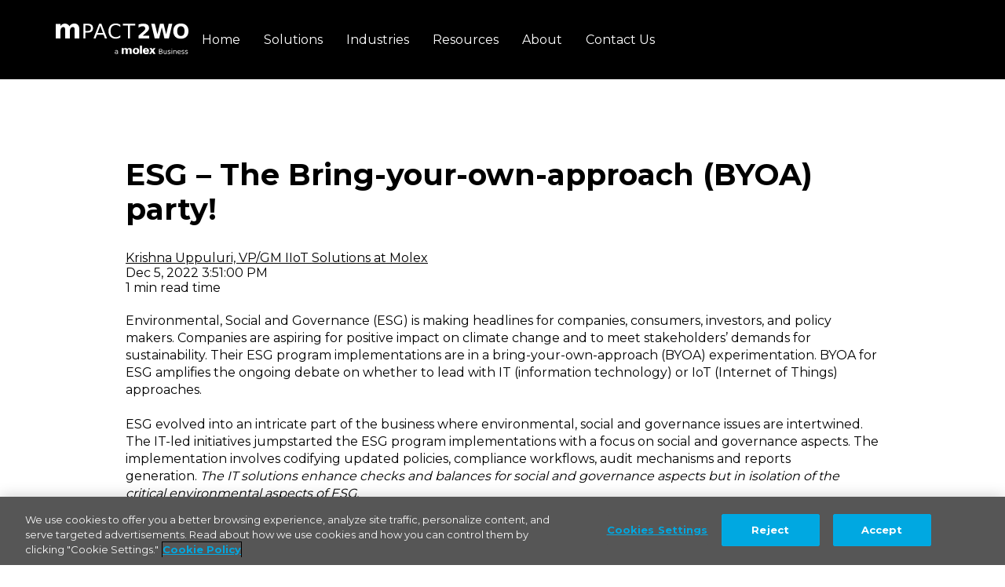

--- FILE ---
content_type: text/html; charset=UTF-8
request_url: https://mpact2wo.com/en/blog/esg-the-bring-your-own-approach-byoa-party
body_size: 6450
content:
<!doctype html><html lang="en"><head>
     <!-- OneTrust Cookies Consent Notice start for mpact2wo.com -->
      <script type="text/javascript" src="https://cdn.cookielaw.org/consent/c9b4c240-ed0c-49a9-bba1-21eb9d1a2095/OtAutoBlock.js"></script>
      <script src="https://cdn.cookielaw.org/scripttemplates/otSDKStub.js" data-document-language="true" type="text/javascript" charset="UTF-8" data-domain-script="c9b4c240-ed0c-49a9-bba1-21eb9d1a2095"></script>
      <script type="text/javascript">function OptanonWrapper() { }</script>
      <!-- OneTrust Cookies Consent Notice end for mpact2wo.com -->

    <!-- Example of gating scripts directly (no HubL require_js) -->
        <script type="text/javascript" class="optanon-category-1" src="https://cdnjs.cloudflare.com/ajax/libs/jquery/3.7.1/jquery.min.js"></script>
        <script type="text/javascript" class="optanon-category-1" src="https://cdnjs.cloudflare.com/ajax/libs/jquery-migrate/3.3.2/jquery-migrate.min.js"></script>
        <script type="text/javascript" class="optanon-category-1" src="https://cdn.jsdelivr.net/npm/slick-carousel@1.8.1/slick/slick.min.js"></script>
        <script type="text/javascript" class="optanon-category-1" src="https://cdn.jsdelivr.net/npm/@splidejs/splide@4.1.4/dist/js/splide.min.js"></script>
        <script type="text/javascript" class="optanon-category-1" src="https://cdn.jsdelivr.net/npm/@splidejs/splide-extension-auto-scroll@0.5.3/dist/js/splide-extension-auto-scroll.min.js"></script>
    
        <!-- Custom script, gated under category 3 -->
        <script type="text/javascript" class="optanon-category-3">
        (function() {
          const pdfUrl = 'https://mpact2wo.com/hubfs/22396216/mPACT2WO/ARC-AI-Driven%20Leak%20Detection%20Best%20Practice%20Trends%20final%205-31-2023.pdf';
          const selector = '.bannerNewRight a';

          function updateBannerLink() {
            const link = document.querySelector(selector);
            if (link) {
              link.setAttribute('href', pdfUrl);
              if (observer) observer.disconnect();
            }
          }

          function startObserver() {
            const observer = new MutationObserver(updateBannerLink);
            observer.observe(document.body, { childList: true, subtree: true });
            updateBannerLink();
            return observer;
          }

          let observer;
          if (document.readyState === 'loading') {
            document.addEventListener('DOMContentLoaded', function() {
              observer = startObserver();
            });
          } else {
            observer = startObserver();
          }
        })();
        </script>
    <title>ESG – The Bring-your-own-approach (BYOA) party!</title>
    <link rel="shortcut icon" href="https://mpact2wo.com/hubfs/android-icon-192x192.png">
    

    <meta charset="utf-8">
    <meta name="description" content="Discover how IoT can transform ESG strategies beyond IT approaches, enhancing sustainability and addressing critical environmental issues. What's your BYOA for ESG?">
    
    
    
      
    
    
    
    <meta name="viewport" content="width=device-width, initial-scale=1">

    
    <meta property="og:description" content="Discover how IoT can transform ESG strategies beyond IT approaches, enhancing sustainability and addressing critical environmental issues. What's your BYOA for ESG?">
    <meta property="og:title" content="ESG – The Bring-your-own-approach (BYOA) party!">
    <meta name="twitter:description" content="Discover how IoT can transform ESG strategies beyond IT approaches, enhancing sustainability and addressing critical environmental issues. What's your BYOA for ESG?">
    <meta name="twitter:title" content="ESG – The Bring-your-own-approach (BYOA) party!">

    

    
    <style>
a.cta_button{-moz-box-sizing:content-box !important;-webkit-box-sizing:content-box !important;box-sizing:content-box !important;vertical-align:middle}.hs-breadcrumb-menu{list-style-type:none;margin:0px 0px 0px 0px;padding:0px 0px 0px 0px}.hs-breadcrumb-menu-item{float:left;padding:10px 0px 10px 10px}.hs-breadcrumb-menu-divider:before{content:'›';padding-left:10px}.hs-featured-image-link{border:0}.hs-featured-image{float:right;margin:0 0 20px 20px;max-width:50%}@media (max-width: 568px){.hs-featured-image{float:none;margin:0;width:100%;max-width:100%}}.hs-screen-reader-text{clip:rect(1px, 1px, 1px, 1px);height:1px;overflow:hidden;position:absolute !important;width:1px}
</style>

<link rel="stylesheet" href="https://mpact2wo.com/hubfs/hub_generated/template_assets/1/101867267673/1764867599449/template_main.min.css">
<link rel="stylesheet" href="https://mpact2wo.com/hubfs/hub_generated/template_assets/1/101866257814/1764867596441/template_blog.min.css">
<link rel="stylesheet" href="https://mpact2wo.com/hubfs/hub_generated/template_assets/1/101862301001/1764867596455/template_theme-overrides.min.css">
<link rel="stylesheet" href="https://mpact2wo.com/hubfs/hub_generated/module_assets/1/101870358032/1754845151559/module_header_module.min.css">
<style>
  @font-face {
    font-family: "Montserrat";
    font-weight: 700;
    font-style: normal;
    font-display: swap;
    src: url("/_hcms/googlefonts/Montserrat/700.woff2") format("woff2"), url("/_hcms/googlefonts/Montserrat/700.woff") format("woff");
  }
  @font-face {
    font-family: "Montserrat";
    font-weight: 500;
    font-style: normal;
    font-display: swap;
    src: url("/_hcms/googlefonts/Montserrat/500.woff2") format("woff2"), url("/_hcms/googlefonts/Montserrat/500.woff") format("woff");
  }
  @font-face {
    font-family: "Montserrat";
    font-weight: 400;
    font-style: normal;
    font-display: swap;
    src: url("/_hcms/googlefonts/Montserrat/regular.woff2") format("woff2"), url("/_hcms/googlefonts/Montserrat/regular.woff") format("woff");
  }
  @font-face {
    font-family: "Montserrat";
    font-weight: 700;
    font-style: normal;
    font-display: swap;
    src: url("/_hcms/googlefonts/Montserrat/700.woff2") format("woff2"), url("/_hcms/googlefonts/Montserrat/700.woff") format("woff");
  }
</style>

    <script type="application/ld+json">
{
  "mainEntityOfPage" : {
    "@type" : "WebPage",
    "@id" : "https://mpact2wo.com/en/blog/esg-the-bring-your-own-approach-byoa-party"
  },
  "author" : {
    "name" : "Krishna Uppuluri, VP/GM IIoT Solutions at Molex",
    "url" : "https://mpact2wo.com/en/blog/author/krishna-uppuluri-vp-gm-iiot-solutions-at-molex",
    "@type" : "Person"
  },
  "headline" : "ESG – The Bring-your-own-approach (BYOA) party!",
  "datePublished" : "2022-12-05T21:51:00.000Z",
  "dateModified" : "2025-02-12T13:29:10.792Z",
  "publisher" : {
    "name" : "Molex LLC",
    "logo" : {
      "url" : "https://22396216.fs1.hubspotusercontent-na1.net/hubfs/22396216/m2wo-logo-white-left.svg",
      "@type" : "ImageObject"
    },
    "@type" : "Organization"
  },
  "@context" : "https://schema.org",
  "@type" : "BlogPosting",
  "image" : [ "https://22396216.fs1.hubspotusercontent-na1.net/hubfs/22396216/esg.png" ]
}
</script>


    
<!--  Added by GoogleAnalytics4 integration -->
<script>
var _hsp = window._hsp = window._hsp || [];
window.dataLayer = window.dataLayer || [];
function gtag(){dataLayer.push(arguments);}

var useGoogleConsentModeV2 = true;
var waitForUpdateMillis = 1000;


if (!window._hsGoogleConsentRunOnce) {
  window._hsGoogleConsentRunOnce = true;

  gtag('consent', 'default', {
    'ad_storage': 'denied',
    'analytics_storage': 'denied',
    'ad_user_data': 'denied',
    'ad_personalization': 'denied',
    'wait_for_update': waitForUpdateMillis
  });

  if (useGoogleConsentModeV2) {
    _hsp.push(['useGoogleConsentModeV2'])
  } else {
    _hsp.push(['addPrivacyConsentListener', function(consent){
      var hasAnalyticsConsent = consent && (consent.allowed || (consent.categories && consent.categories.analytics));
      var hasAdsConsent = consent && (consent.allowed || (consent.categories && consent.categories.advertisement));

      gtag('consent', 'update', {
        'ad_storage': hasAdsConsent ? 'granted' : 'denied',
        'analytics_storage': hasAnalyticsConsent ? 'granted' : 'denied',
        'ad_user_data': hasAdsConsent ? 'granted' : 'denied',
        'ad_personalization': hasAdsConsent ? 'granted' : 'denied'
      });
    }]);
  }
}

gtag('js', new Date());
gtag('set', 'developer_id.dZTQ1Zm', true);
gtag('config', 'G-RPH6PKRNG1');
</script>
<script async src="https://www.googletagmanager.com/gtag/js?id=G-RPH6PKRNG1"></script>

<!-- /Added by GoogleAnalytics4 integration -->

<!--  Added by GoogleTagManager integration -->
<script>
var _hsp = window._hsp = window._hsp || [];
window.dataLayer = window.dataLayer || [];
function gtag(){dataLayer.push(arguments);}

var useGoogleConsentModeV2 = true;
var waitForUpdateMillis = 1000;



var hsLoadGtm = function loadGtm() {
    if(window._hsGtmLoadOnce) {
      return;
    }

    if (useGoogleConsentModeV2) {

      gtag('set','developer_id.dZTQ1Zm',true);

      gtag('consent', 'default', {
      'ad_storage': 'denied',
      'analytics_storage': 'denied',
      'ad_user_data': 'denied',
      'ad_personalization': 'denied',
      'wait_for_update': waitForUpdateMillis
      });

      _hsp.push(['useGoogleConsentModeV2'])
    }

    (function(w,d,s,l,i){w[l]=w[l]||[];w[l].push({'gtm.start':
    new Date().getTime(),event:'gtm.js'});var f=d.getElementsByTagName(s)[0],
    j=d.createElement(s),dl=l!='dataLayer'?'&l='+l:'';j.async=true;j.src=
    'https://www.googletagmanager.com/gtm.js?id='+i+dl;f.parentNode.insertBefore(j,f);
    })(window,document,'script','dataLayer','GTM-PCB8737N');

    window._hsGtmLoadOnce = true;
};

_hsp.push(['addPrivacyConsentListener', function(consent){
  if(consent.allowed || (consent.categories && consent.categories.analytics)){
    hsLoadGtm();
  }
}]);

</script>

<!-- /Added by GoogleTagManager integration -->





    
<!-- OneTrust JS Forms included for mpact2wo.com -->
    <script src="https://js.hsforms.net/forms/v2.js"></script>
    <script src="https://js.hsforms.net/forms/embed/v2.js"></script>
<!-- OneTrust JS Forms end for mpact2wo.com -->


<!-- OneTrust Cookies Consent Notice start for mpact2wo.com -->


<!-- OneTrust Cookies Consent Notice end for mpact2wo.com -->





<link rel="amphtml" href="https://mpact2wo.com/en/blog/esg-the-bring-your-own-approach-byoa-party?hs_amp=true">

<meta property="og:image" content="https://mpact2wo.com/hubfs/esg.png">
<meta property="og:image:width" content="725">
<meta property="og:image:height" content="720">
<meta property="og:image:alt" content="BYOA for ESG">
<meta name="twitter:image" content="https://mpact2wo.com/hubfs/esg.png">
<meta name="twitter:image:alt" content="BYOA for ESG">

<meta property="og:url" content="https://mpact2wo.com/en/blog/esg-the-bring-your-own-approach-byoa-party">
<meta name="twitter:card" content="summary_large_image">

<link rel="canonical" href="https://mpact2wo.com/en/blog/esg-the-bring-your-own-approach-byoa-party">

<meta property="og:type" content="article">
<link rel="alternate" type="application/rss+xml" href="https://mpact2wo.com/en/blog/rss.xml">
<meta name="twitter:domain" content="mpact2wo.com">
<script src="//platform.linkedin.com/in.js" type="text/javascript">
    lang: en_US
</script>

<meta http-equiv="content-language" content="en">






  <meta name="generator" content="HubSpot"></head>
  <body>
<!--  Added by GoogleTagManager integration -->
<noscript><iframe src="https://www.googletagmanager.com/ns.html?id=GTM-PCB8737N" height="0" width="0" style="display:none;visibility:hidden"></iframe></noscript>

<!-- /Added by GoogleTagManager integration -->

        
    <div class="body-wrapper   hs-content-id-103127051059 hs-blog-post hs-blog-id-102136677960">
      
        <div data-global-resource-path="mPact2WO_2023/templates/partials/header.html"><header class="header">
<div id="hs_cos_wrapper_module_16759623966443" class="hs_cos_wrapper hs_cos_wrapper_widget hs_cos_wrapper_type_module" style="" data-hs-cos-general-type="widget" data-hs-cos-type="module"><div class="headerInner">
  <div class="content-wrapper">
    <div class="headerGroup">
      <div class="headerLogo">
        <div class="headerLogoInner">
          

          <span id="hs_cos_wrapper_module_16759623966443_" class="hs_cos_wrapper hs_cos_wrapper_widget hs_cos_wrapper_type_logo" style="" data-hs-cos-general-type="widget" data-hs-cos-type="logo"><a href="https://mpact2wo.com/" id="hs-link-module_16759623966443_" style="border-width:0px;border:0px;"><img src="https://mpact2wo.com/hubfs/m2wo-logo-white-left.svg" class="hs-image-widget " height="237" style="height: auto;width:599px;border-width:0px;border:0px;" width="599" alt="logo" title="logo" loading=""></a></span>
        </div>
      </div>
      <div class="headerMenu">
        <div class="headerMenuInner">
          <span id="hs_cos_wrapper_module_16759623966443_" class="hs_cos_wrapper hs_cos_wrapper_widget hs_cos_wrapper_type_menu" style="" data-hs-cos-general-type="widget" data-hs-cos-type="menu"><div id="hs_menu_wrapper_module_16759623966443_" class="hs-menu-wrapper active-branch no-flyouts hs-menu-flow-horizontal" role="navigation" data-sitemap-name="default" data-menu-id="101869575438" aria-label="Navigation Menu">
 <ul role="menu">
  <li class="hs-menu-item hs-menu-depth-1" role="none"><a href="https://mpact2wo.com" role="menuitem">Home</a></li>
  <li class="hs-menu-item hs-menu-depth-1 hs-item-has-children" role="none"><a href="javascript:;" aria-haspopup="true" aria-expanded="false" role="menuitem">Solutions</a>
   <ul role="menu" class="hs-menu-children-wrapper">
    <li class="hs-menu-item hs-menu-depth-2" role="none"><a href="https://mpact2wo.com/solution-air-compliance" role="menuitem">mRegz™ AirCompliance</a></li>
    <li class="hs-menu-item hs-menu-depth-2" role="none"><a href="https://mpact2wo.com/solution-corrosion-monitoring" role="menuitem">mCluez™ Corrosion Monitoring</a></li>
   </ul></li>
  <li class="hs-menu-item hs-menu-depth-1" role="none"><a href="https://mpact2wo.com/industries" role="menuitem">Industries</a></li>
  <li class="hs-menu-item hs-menu-depth-1 hs-item-has-children" role="none"><a href="javascript:;" aria-haspopup="true" aria-expanded="false" role="menuitem">Resources</a>
   <ul role="menu" class="hs-menu-children-wrapper">
    <li class="hs-menu-item hs-menu-depth-2" role="none"><a href="https://mpact2wo.com/papers-case-studies" role="menuitem">Papers &amp; Case Studies</a></li>
    <li class="hs-menu-item hs-menu-depth-2" role="none"><a href="https://mpact2wo.com/en/blog" role="menuitem">Blog</a></li>
    <li class="hs-menu-item hs-menu-depth-2" role="none"><a href="https://mpact2wo.com/press-releases" role="menuitem">Press Releases</a></li>
    <li class="hs-menu-item hs-menu-depth-2" role="none"><a href="https://mpact2wo.com/faq" role="menuitem">FAQ</a></li>
    <li class="hs-menu-item hs-menu-depth-2" role="none"><a href="https://mpact2wo.com/video-series-request" role="menuitem">Early Detection Videos</a></li>
   </ul></li>
  <li class="hs-menu-item hs-menu-depth-1" role="none"><a href="https://mpact2wo.com/about" role="menuitem">About</a></li>
  <li class="hs-menu-item hs-menu-depth-1" role="none"><a href="https://mpact2wo.com/contact-us" role="menuitem">Contact Us</a></li>
 </ul>
</div></span>
        </div>
      </div>
    </div>
  </div>
</div></div>
</header></div>
      

      

      <main id="main-content" class="body-container-wrapper">
        
<div class="body-container body-container--blog-post pt100 pb100">

  

  <div class="content-wrapper">
    <article class="blog-post">
      <h1><span id="hs_cos_wrapper_name" class="hs_cos_wrapper hs_cos_wrapper_meta_field hs_cos_wrapper_type_text" style="" data-hs-cos-general-type="meta_field" data-hs-cos-type="text">ESG – The Bring-your-own-approach (BYOA) party!</span></h1>
      <div class="blog-post__meta pt30">
        <a href="https://mpact2wo.com/en/blog/author/krishna-uppuluri-vp-gm-iiot-solutions-at-molex" rel="author">
          Krishna Uppuluri, VP/GM IIoT Solutions at Molex
        </a>
        <time datetime="2022-12-05 21:51:00" class="blog-post__timestamp">
          Dec 5, 2022 3:51:00 PM
        </time>
        1 min read time
      </div>
      <div class="blog-post__body">
        <span id="hs_cos_wrapper_post_body" class="hs_cos_wrapper hs_cos_wrapper_meta_field hs_cos_wrapper_type_rich_text" style="" data-hs-cos-general-type="meta_field" data-hs-cos-type="rich_text"><p>Environmental, Social and Governance (ESG) is making headlines for companies, consumers, investors, and policy makers. Companies are aspiring for positive impact on climate change and to meet stakeholders’ demands for sustainability. Their ESG program implementations are in a bring-your-own-approach (BYOA) experimentation. BYOA for ESG amplifies the ongoing debate on whether to lead with IT (information technology) or IoT (Internet of Things) approaches.</p>
<!--more--><p>&nbsp;</p>
<p>ESG evolved into an intricate part of the business where environmental, social and governance issues are intertwined. The IT-led initiatives jumpstarted the ESG program implementations with a focus on social and governance aspects. The implementation involves codifying updated policies, compliance workflows, audit mechanisms and reports generation.<span>&nbsp;</span><em>The IT solutions enhance checks and balances for social and governance aspects but in isolation of the critical environmental aspects of ESG.&nbsp;</em></p>
<p>&nbsp;</p>
<pre>ESG in its pragmatic evolution is increasingly leaning onto time-sensitive,<br>global/regional concerns on the environmental and public health issues</pre>
<p>&nbsp;</p>
<p>Addressing environmental issues with relevant implications to social and governance needs an IoT approach. IoT solutions provide the foundation of real-time sensor solutions to improve operational performance, productivity and well-being. They address emissions, corrosion, waste, pollution, and other factors that can harm the environment and threaten public health. The IoT solutions enable operations transformation for a step-change impact on ESG program, where social and governance are an offshoot of the critical environmental issues.</p>
<p>&nbsp;</p>
<p>Environmental aspects of ESG impact quality of life and global sustainability. Hence the ESG program implementation needs a comprehensive IoT approach and not be limited by IT approach. &nbsp;Force-fitting an IT approach for quick-hit ESG success could lead to<span>&nbsp;</span><em>news worthiness</em><span>&nbsp;</span>but not<span>&nbsp;</span><em>program effectiveness</em>.</p>
<p>&nbsp;</p>
<p>What is your BYOA (Bring Your Own Approach) for ESG?</p></span>
      </div>
      
        <div class="blog-post__tags">
          <span id="hs_cos_wrapper_" class="hs_cos_wrapper hs_cos_wrapper_widget hs_cos_wrapper_type_icon" style="" data-hs-cos-general-type="widget" data-hs-cos-type="icon"><svg version="1.0" xmlns="http://www.w3.org/2000/svg" viewbox="0 0 512 512" width="14" height="14" aria-hidden="true"><g id="tag1_layer"><path d="M0 252.118V48C0 21.49 21.49 0 48 0h204.118a48 48 0 0 1 33.941 14.059l211.882 211.882c18.745 18.745 18.745 49.137 0 67.882L293.823 497.941c-18.745 18.745-49.137 18.745-67.882 0L14.059 286.059A48 48 0 0 1 0 252.118zM112 64c-26.51 0-48 21.49-48 48s21.49 48 48 48 48-21.49 48-48-21.49-48-48-48z" /></g></svg></span>
          
            <a class="blog-post__tag-link" href="https://mpact2wo.com/en/blog/tag/esg" rel="tag">ESG</a>
          
        </div>
      
    </article>
  </div>

  

  

</div>

      </main>

      
        <div data-global-resource-path="mPact2WO_2023/templates/partials/footer.html"><footer class="footer">
 <div id="hs_cos_wrapper_module_167609215056015" class="hs_cos_wrapper hs_cos_wrapper_widget hs_cos_wrapper_type_module" style="" data-hs-cos-general-type="widget" data-hs-cos-type="module"><div class="footerModule">
  <div class="content-wrapper">
    <div class="footerInner">
      <div class="footerTop">
        <div class="footerLogo">
          
          <span id="hs_cos_wrapper_module_167609215056015_" class="hs_cos_wrapper hs_cos_wrapper_widget hs_cos_wrapper_type_logo" style="" data-hs-cos-general-type="widget" data-hs-cos-type="logo"><a href="https://mpact2wo.com/" id="hs-link-module_167609215056015_" style="border-width:0px;border:0px;"><img src="https://mpact2wo.com/hubfs/m2wo-logo-white-left.svg" class="hs-image-widget " height="237" style="height: auto;width:599px;border-width:0px;border:0px;" width="599" alt="logo" title="logo" loading=""></a></span>
        </div>
      </div>
      <div class="footerBottom">
        <div class="footerBottomInner">
          
          <div class="footerCol">
            <div class="footerColInner">
              <div class="footerColTitle">
                QUICK LINKS
              </div>
              <div class="footerColLinks">
                <span id="hs_cos_wrapper_module_167609215056015_" class="hs_cos_wrapper hs_cos_wrapper_widget hs_cos_wrapper_type_simple_menu" style="" data-hs-cos-general-type="widget" data-hs-cos-type="simple_menu"><div id="hs_menu_wrapper_module_167609215056015_" class="hs-menu-wrapper active-branch flyouts hs-menu-flow-horizontal" role="navigation" data-sitemap-name="" data-menu-id="" aria-label="Navigation Menu">
 <ul role="menu">
  <li class="hs-menu-item hs-menu-depth-1" role="none"><a href="https://mpact2wo.com/solution-air-compliance" role="menuitem" target="_self">Emissions Monitoring</a></li>
  <li class="hs-menu-item hs-menu-depth-1" role="none"><a href="https://mpact2wo.com/solution-corrosion-monitoring" role="menuitem" target="_self">Corrosion Monitoring</a></li>
  <li class="hs-menu-item hs-menu-depth-1" role="none"><a href="https://mpact2wo.com/industries" role="menuitem" target="_self">Industries</a></li>
  <li class="hs-menu-item hs-menu-depth-1" role="none"><a href="https://mpact2wo.com/about" role="menuitem" target="_self">About Us</a></li>
  <li class="hs-menu-item hs-menu-depth-1" role="none"><a href="https://mpact2wo.com/contact-us" role="menuitem" target="_self">Contact Us</a></li>
 </ul>
</div></span>
              </div>
            </div>
          </div>
          
          <div class="footerCol">
            <div class="footerColInner">
              <div class="footerColTitle">
                Resources
              </div>
              <div class="footerColLinks">
                <span id="hs_cos_wrapper_module_167609215056015_" class="hs_cos_wrapper hs_cos_wrapper_widget hs_cos_wrapper_type_simple_menu" style="" data-hs-cos-general-type="widget" data-hs-cos-type="simple_menu"><div id="hs_menu_wrapper_module_167609215056015_" class="hs-menu-wrapper active-branch flyouts hs-menu-flow-horizontal" role="navigation" data-sitemap-name="" data-menu-id="" aria-label="Navigation Menu">
 <ul role="menu">
  <li class="hs-menu-item hs-menu-depth-1" role="none"><a href="https://mpact2wo.com/papers-case-studies" role="menuitem" target="_self">Papers &amp; Case Studies</a></li>
  <li class="hs-menu-item hs-menu-depth-1" role="none"><a href="https://mpact2wo.com/en/blog" role="menuitem" target="_self">Blog</a></li>
  <li class="hs-menu-item hs-menu-depth-1" role="none"><a href="https://mpact2wo.com/faq" role="menuitem" target="_self">FAQ</a></li>
 </ul>
</div></span>
              </div>
            </div>
          </div>
          
          <div class="footerCol social">
            <div class="footerColInner">
              <div class="footerColTitle">
                STAY CONNECTED
              </div>
              <div class="footerSocialLink">
                <ul>
                  
                  <li>
                    
                    
                    <a href="https://www.linkedin.com/company/mpact2wo/" target="_blank" rel="noopener">
                      
                      
                      
                      
                      <img src="https://mpact2wo.com/hubfs/molex_2023/linkedin%20icon.svg" alt="linkedin icon" loading="" width="32" height="32">
                      
                    </a>
                  </li>
                  
                </ul>
              </div>
            </div>
          </div>
        </div>
      </div>
      <div class="footerCopyright">
        <div class="footerCopyTop">
          <a href="https://privacypolicy.kochind.com/" rel="noopener" target="_blank">Privacy Policy</a> | <a href="https://www.kochind.com/terms-of-use/" rel="noopener" target="_blank">Terms of Use</a> | <button id="ot-sdk-btn" class="ot-sdk-show-settings" data-hs-anchor="true">Do not sell or share my personal information</button>.
        </div>
        <div class="footerCopyBottom">
          mPACT2WO is a Molex company. Molex specializes in electrical, and fiber optic connectivity systems as a leading supplier of connectors and interconnect compounds. ©2023 Molex, LLC.<br>Molex® is a registered trademark of Molex, LLC in the United States of America and may be registered in other countries; all other trademarks listed herein belong to their respective owners.
        </div>
      </div>
    </div>
  </div>
</div></div>
</footer></div>
      
    </div>
    
    
    
<!-- HubSpot performance collection script -->
<script defer src="/hs/hsstatic/content-cwv-embed/static-1.1293/embed.js"></script>
<script src="https://mpact2wo.com/hubfs/hub_generated/template_assets/1/101862113081/1764867596482/template_main.min.js"></script>
<script>
var hsVars = hsVars || {}; hsVars['language'] = 'en';
</script>

<script src="/hs/hsstatic/cos-i18n/static-1.53/bundles/project.js"></script>
<script src="https://mpact2wo.com/hubfs/hub_generated/module_assets/1/101870358032/1754845151559/module_header_module.min.js"></script>

<!-- Start of HubSpot Analytics Code -->
<script type="text/javascript">
var _hsq = _hsq || [];
_hsq.push(["setContentType", "blog-post"]);
_hsq.push(["setCanonicalUrl", "https:\/\/mpact2wo.com\/en\/blog\/esg-the-bring-your-own-approach-byoa-party"]);
_hsq.push(["setPageId", "103127051059"]);
_hsq.push(["setContentMetadata", {
    "contentPageId": 103127051059,
    "legacyPageId": "103127051059",
    "contentFolderId": null,
    "contentGroupId": 102136677960,
    "abTestId": null,
    "languageVariantId": 103127051059,
    "languageCode": "en",
    
    
}]);
</script>

<script type="text/javascript" id="hs-script-loader" async defer src="/hs/scriptloader/22396216.js"></script>
<!-- End of HubSpot Analytics Code -->


<script type="text/javascript">
var hsVars = {
    render_id: "e531e65b-ccc4-4aa9-af9c-fedb1a1ccafa",
    ticks: 1767455508283,
    page_id: 103127051059,
    
    content_group_id: 102136677960,
    portal_id: 22396216,
    app_hs_base_url: "https://app.hubspot.com",
    cp_hs_base_url: "https://cp.hubspot.com",
    language: "en",
    analytics_page_type: "blog-post",
    scp_content_type: "",
    
    analytics_page_id: "103127051059",
    category_id: 3,
    folder_id: 0,
    is_hubspot_user: false
}
</script>


<script defer src="/hs/hsstatic/HubspotToolsMenu/static-1.432/js/index.js"></script>



<div id="fb-root"></div>
  <script>(function(d, s, id) {
  var js, fjs = d.getElementsByTagName(s)[0];
  if (d.getElementById(id)) return;
  js = d.createElement(s); js.id = id;
  js.src = "//connect.facebook.net/en_GB/sdk.js#xfbml=1&version=v3.0";
  fjs.parentNode.insertBefore(js, fjs);
 }(document, 'script', 'facebook-jssdk'));</script> <script>!function(d,s,id){var js,fjs=d.getElementsByTagName(s)[0];if(!d.getElementById(id)){js=d.createElement(s);js.id=id;js.src="https://platform.twitter.com/widgets.js";fjs.parentNode.insertBefore(js,fjs);}}(document,"script","twitter-wjs");</script>
 


  
</body></html>

--- FILE ---
content_type: text/css
request_url: https://mpact2wo.com/hubfs/hub_generated/template_assets/1/101862301001/1764867596455/template_theme-overrides.min.css
body_size: 6411
content:
@import url("https://cdnjs.cloudflare.com/ajax/libs/font-awesome/5.15.3/css/all.min.css");@import url("https://cdn.jsdelivr.net/npm/slick-carousel@1.8.1/slick/slick.css");@import url("https://cdn.jsdelivr.net/npm/slick-carousel@1.8.1/slick/slick-theme.css");@import url("https://cdnjs.cloudflare.com/ajax/libs/magnific-popup.js/1.1.0/magnific-popup.min.css");.content-wrapper{max-width:1366px}.content-wrapper1300{max-width:1300px}.content-wrapper--vertical-spacing,.dnd-section{padding:0 20px}body,html{font-size:16px}body{color:#000;font-family:Montserrat,sans-serif;font-style:normal;font-weight:400;text-decoration:none}body,body.loaded{opacity:1!important}p{font-family:Montserrat,sans-serif;font-style:normal;font-weight:400;text-decoration:none}a{display:inline-block}a,a:active,a:focus,a:hover{color:#26a3a3;font-family:Montserrat,sans-serif;font-style:normal;font-weight:400;text-decoration:none}.h1,h1{font-size:50px;font-weight:700;line-height:1.16}.h1,.h2,h1,h2{color:#000;font-family:Montserrat,sans-serif;font-style:normal;text-decoration:none;text-transform:none}.h2,h2{font-size:30px;font-weight:500;line-height:1.325}.h3,h3{color:#000;font-size:24px}.h3,.h4,h3,h4{font-family:Montserrat,sans-serif;font-style:normal;font-weight:500;text-decoration:none;text-transform:none}.h4,h4{color:#26a3a3;font-size:20px}.h5,h5{color:#f15a29;font-size:18px;font-weight:700;letter-spacing:.1em;line-height:1.334;text-transform:uppercase}.h5,.h6,h5,h6{font-family:Montserrat,sans-serif;font-style:normal;text-decoration:none}.h6,h6{color:#26a3a3;font-size:14px;font-weight:400;text-transform:none}blockquote{border-left-color:#000}.button a,.hs-blog-post-listing__post-button{background-color:#26a3a3;border:1px solid #26a3a3;border-radius:0;color:#fff;font-family:Montserrat,sans-serif;font-size:18px;font-style:normal;font-weight:500;min-width:180px;padding:13px 44px;text-decoration:none;text-transform:uppercase}.button a:focus,.button a:hover,.hs-blog-post-listing__post-button:focus,.hs-blog-post-listing__post-button:hover{background-color:#128f8f;border-color:#128f8f;font-family:Montserrat,sans-serif;font-style:normal;font-weight:500;text-decoration:none}.button a:active,.hs-blog-post-listing__post-button:active{background-color:#4ecbcb;border-color:#4ecbcb;font-family:Montserrat,sans-serif;font-style:normal;font-weight:500;text-decoration:none}.button.button--secondary a,.hs-blog-post-listing__post-button.button--secondary{background-color:#fff;border:1px solid #fff;border-radius:0;color:#000;font-family:Montserrat,sans-serif;font-size:18px;font-style:normal;font-weight:500;min-width:180px;padding:13px 43px;text-decoration:none;text-transform:uppercase}.button.button--secondary a:focus,.button.button--secondary a:hover,.hs-blog-post-listing__post-button.button--secondary:focus,.hs-blog-post-listing__post-button.button--secondary:hover{background-color:#d7d7d7;border-color:#d7d7d7;font-family:Montserrat,sans-serif;font-style:normal;font-weight:500;text-decoration:none}.button.button--secondary a:active,.hs-blog-post-listing__post-button.button--secondary:active{background-color:#fff;border-color:#fff;font-family:Montserrat,sans-serif;font-style:normal;font-weight:500;text-decoration:none}.submitted-message,form{font-family:Montserrat,sans-serif;font-style:normal;font-weight:400;text-decoration:none}.form-title,form label,form legend{color:#000}form input[type=email],form input[type=file],form input[type=number],form input[type=password],form input[type=tel],form input[type=text],form select,form textarea{background-color:#f2f2f2;border:0 solid #ebebeb;border-radius:0;color:#000}::-webkit-input-placeholder{color:#000}::-moz-placeholder{color:#000}:-ms-input-placeholder{color:#000}::placeholder{color:#000}.hs-fieldtype-date .input .hs-dateinput:before{color:#000}.fn-date-picker td.is-selected .pika-button{background:#26a3a3}.fn-date-picker td .pika-button:hover{background-color:#26a3a3!important}.fn-date-picker td.is-today .pika-button{color:#26a3a3}form .hs-button,form input[type=submit]{background-color:#26a3a3;border:1px solid #26a3a3;border-radius:0;color:#fff;font-family:Montserrat,sans-serif;font-size:18px;font-style:normal;font-weight:500;padding:13px 44px;text-decoration:none;text-transform:uppercase}form .hs-button:focus,form .hs-button:hover,form input[type=submit]:focus,form input[type=submit]:hover{background-color:#007b7b;border-color:#007b7b}form .hs-button:active,form input[type=submit]:active{background-color:#4ecbcb;border-color:#4ecbcb}table{background-color:#fff}table,td,th{border:1px solid #26a3a3}td,th{color:#000;padding:18px}thead th{background-color:#000;color:#fff}tfoot td{background-color:#fff;color:#000}.header{background-color:#000}.header__language-switcher .lang_list_class li a,.header__language-switcher-label-current,.header__logo .logo-company-name,.menu__link{color:#000;font-family:Montserrat}.menu__child-toggle-icon{border-top-color:#000}.header__language-switcher .lang_list_class li a:focus,.header__language-switcher .lang_list_class li:hover a,.header__language-switcher-label-current:focus,.header__language-switcher-label-current:hover,.menu .menu__link:focus,.menu .menu__link:hover{color:#000}.menu__child-toggle-icon:focus,.menu__child-toggle-icon:hover{border-top-color:#000}.header__language-switcher .lang_list_class li a:active,.header__language-switcher-label-current:active,.menu .menu__link:active{color:#282828}.menu__child-toggle-icon:active{border-top-color:#282828}.menu .menu__item--depth-1>.menu__link--active-link:after{background-color:#000}@media (min-width:767px){.header__language-switcher .lang_list_class,.menu .menu__submenu,.menu__submenu--level-2>.menu__item:first-child:before{background-color:#fff;border:0 solid #000}}.menu__submenu .menu__link,.menu__submenu .menu__link:focus,.menu__submenu .menu__link:hover{background-color:#fff;color:#000}.header__language-switcher .lang_list_class:before{border-bottom-color:#000}.header__language-switcher .lang_list_class li:hover,.menu__submenu .menu__link:focus,.menu__submenu .menu__link:hover,.menu__submenu--level-2>.menu__item:first-child.focus:before,.menu__submenu--level-2>.menu__item:first-child:hover:before{background-color:#000}.header__language-switcher .lang_list_class.first-active:after{border-bottom-color:#000}.header__language-switcher .lang_list_class li a,.header__language-switcher-label-current{font-family:Montserrat}.header__language-switcher-label-current:after{border-top-color:#000}@media(max-width:767px){.header__navigation{background-color:#000}.header__navigation-toggle svg,.menu-arrow svg{fill:#000}}.footer{background-color:#000}.footer h1,.footer h2,.footer h3,.footer h4,.footer h5,.footer h6,.footer img,.footer label,.footer li,.footer p,.footer span{color:#000}.blog-header__inner,.blog-post,.blog-related-posts{padding:0}.blog-post__meta a,.blog-post__tag-link,.blog-post__tag-link:focus,.blog-post__tag-link:hover{color:#000}.blog-post__tag-link:active{color:#282828}.blog-related-posts__title-link,.blog-related-posts__title-link:active,.blog-related-posts__title-link:focus,.blog-related-posts__title-link:hover{font-family:Montserrat,sans-serif;font-style:normal;font-weight:500;text-decoration:none;text-transform:none}.blog-related-posts__title-link,.blog-related-posts__title-link:focus,.blog-related-posts__title-link:hover{color:#000}.blog-related-posts__title-link:active{color:#282828}.blog-comments{margin-bottom:0}#comments-listing .comment-reply-to{color:#26a3a3}#comments-listing .comment-reply-to:focus,#comments-listing .comment-reply-to:hover{color:#007b7b}#comments-listing .comment-reply-to:active{color:#4ecbcb}.hs-search-results__title{color:#000;font-family:Montserrat,sans-serif;font-style:normal;font-weight:700;text-decoration:none}.hs-blog-post-listing__post-title-link,.hs-blog-post-listing__post-title-link:active,.hs-blog-post-listing__post-title-link:focus,.hs-blog-post-listing__post-title-link:hover{font-family:Montserrat,sans-serif;font-style:normal;font-weight:500;text-decoration:none;text-transform:none}.hs-blog-post-listing__post-title-link,.hs-blog-post-listing__post-title-link:focus,.hs-blog-post-listing__post-title-link:hover{color:#000}.hs-blog-post-listing__post-title-link:active{color:#282828}.hs-blog-post-listing__post-author-name,.hs-blog-post-listing__post-tag,.hs-pagination__link--number,.hs-pagination__link--number:focus,.hs-pagination__link--number:hover,.hs-pagination__link-text,.hs-pagination__link:focus .hs-pagination__link-text,.hs-pagination__link:hover .hs-pagination__link-text{color:#000}.hs-pagination__link--number:active,.hs-pagination__link:active .hs-pagination__link-text{color:#282828}.hs-pagination__link-icon svg{fill:#000}.card__price{color:#000;font-family:Montserrat,sans-serif;font-size:24px;font-style:normal;font-weight:500;text-decoration:none}.card__body svg{fill:#26a3a3}.social-links__icon{background-color:#26a3a3}.social-links__icon:focus,.social-links__icon:hover{background-color:#007b7b}.social-links__icon:active{background-color:#4ecbcb;color:#000;font-family:Montserrat,sans-serif;font-size:24px;font-style:normal;font-weight:500;text-decoration:none}.font26,.font26 p{font-size:26px;line-height:1.3465}.greyBg{background-color:#ebecec}.uppercase{text-transform:uppercase}.text-center{text-align:center}.text-right{text-align:right}.text-left{text-align:left}.fl{float:left}.fr{float:right}.ib{display:inline-block;margin-right:-4px;vertical-align:middle}.ib.vt{vertical-align:top}.w20{width:20%}.w25{width:25%}.w30{width:30%}.w33{width:33.33%}.w35{width:35%}.w40{width:40%}.w45{width:45%}.w50{width:50%}.w55{width:55%}.w60{width:60%}.w65{width:65%}.w66{width:66.66%}.w70{width:70%}.w75{width:75%}.w80{width:80%}.w100{width:100%}.p0-10,.pl10{padding-left:10px}.p0-15,.pl15{padding-left:15px}.p0-20,.pl20{padding-left:20px}.p0-25,.pl25{padding-left:25px}.p0-30,.pl30{padding-left:30px}.p0-40,.pl40{padding-left:40px}.p0,.pl0,.plr0{padding-left:0}.p0-10,.pr10{padding-right:10px}.p0-15,.pr15{padding-right:15px}.p0-20,.pr20{padding-right:20px}.p0-25,.pr25{padding-right:25px}.p0-30,.pr30{padding-right:30px}.p0-40,.pr40{padding-right:40px}.p0,.plr0,.pr0{padding-right:0}.p10-0,.pb10{padding-bottom:10px}.p15-0,.pb15{padding-bottom:15px}.p20-0,.pb20{padding-bottom:20px}.p25-0,.pb25{padding-bottom:25px}.p30-0,.pb30{padding-bottom:30px}.p40-0,.pb40{padding-bottom:40px}.p45-0,.pb45{padding-bottom:45px}.p50-0,.pb50{padding-bottom:50px}.p60-0,.pb60{padding-bottom:60px}.p65-0,.pb65{padding-bottom:65px}.p70-0,.pb70{padding-bottom:70px}.p75-0,.pb75{padding-bottom:75px}.p80-0,.pb80{padding-bottom:80px}.p85-0,.pb85{padding-bottom:85px}.p90-0,.pb90{padding-bottom:90px}.p100-0,.pb100{padding-bottom:100px}.p110-0,.pb110{padding-bottom:110px}.p120-0,.pb120{padding-bottom:120px}.p130-0,.pb130{padding-bottom:130px}.p0,.pt0,.ptb0{padding-top:0}.p6-0,.pt6{padding-top:6px}.p10-0,.pt10{padding-top:10px}.p15-0,.pt15{padding-top:15px}.p20-0,.pt20{padding-top:20px}.p25-0,.pt25{padding-top:25px}.p30-0,.pt30{padding-top:30px}.p40-0,.pt40{padding-top:40px}.p45-0,.pt45{padding-top:45px}.p50-0,.pt50{padding-top:50px}.p60-0,.pt60{padding-top:60px}.p70-0,.pt70{padding-top:70px}.p75-0,.pt75{padding-top:75px}.p80-0,.pt80{padding-top:80px}.p85-0,.pt85{padding-top:85px}.p90-0,.pt90{padding-top:90px}.p95-0,.pt95{padding-top:95px}.p100-0,.pt100{padding-top:100px}.p110-0,.pt110{padding-top:110px}.p120-0,.pt120{padding-top:120px}.p130-0,.pt130{padding-top:130px}.p160-0,.pt160{padding-top:160px}.p200-0,.pt200{padding-top:200px}.p300-0,.pt300{padding-top:300px}.p0,.pb0,.ptb0{padding-bottom:0}.titleStyle{position:relative}.titleStyle:before{background-color:#26a3a3;content:"";height:5px;position:absolute;top:-25px;width:50px}.bg{background-position:50%;background-repeat:no-repeat;background-size:cover}.dflex{display:flex;flex-wrap:wrap}.alignCenter{align-items:center}.whiteColor,.whiteColor h1,.whiteColor h2,.whiteColor h3,.whiteColor h4,.whiteColor h5,.whiteColor h6{color:#fff}.headerGroup{align-items:center;display:flex;flex-wrap:wrap}.headerLogo{width:282px}.headerMenu{text-align:right;width:calc(100% - 282px)}.headerMenuInner ul{justify-content:right}.headerMenuInner ul li a{color:#fff;display:inline-block;line-height:1.37;padding:58px 24px;transition:all .3s ease}.headerMenuInner ul li a:hover{background-color:#26a3a3;color:#fff}.bannerContent p{font-size:34px}.twoColTech{background:#000}.twoColTechRightInner h2{color:#26a3a3}.twoColTechRightInner h2 span{color:#fff;display:block;font-size:24px}.threeIconMain{margin:0 auto;max-width:800px}.threeColIconContent{font-size:18px;font-weight:500;padding-top:18px}.threeIconRepeat{padding:0 25px}.threeColSubTitle{color:#26a3a3}.threeColSubTitle p{font-size:24px;font-weight:500}.twoColSolutionTitle{position:relative}.twoColSolutionTitle:before{background-color:#26a3a3;content:"";height:3px;position:absolute;top:0;width:76px}.twoColSolutionContent p{font-size:20px;font-weight:400}.twoSolutionIconRepeatInner{display:flex}.twoSolutionIcon{width:85px}.twoSolutionIconContent{padding-left:16px;width:calc(100% - 85px)}.twoSolutionIconContentInner p{font-size:16px;font-weight:400}.twoColLeftSolutionInner{padding-right:85px}.twoSolutionIconRepeat{padding-top:45px}.twoSolutionIconRepeat:first-child{padding-top:0}.twoSolutionIconLink{padding-top:10px}.twoSolutionIconLink a{text-decoration:underline}.twoColIndusLeftInner img{height:auto;width:100%}.ctaTitle h2{color:#fff;font-weight:700}.bannerTitle{position:relative}.bannerTitle:before{background-color:#26a3a3;content:"";height:3px;left:50%;position:absolute;top:-38px;transform:translateX(-50%);width:76px}.footerModule{padding:68px 0 37px}.footerLogo{width:208px}.footerBottom{padding-top:36px}.footerBottomInner{display:flex}.footerCol{width:20%}.footerColTitle{color:#fff;font-size:18px;font-weight:700;text-transform:uppercase}.footerColLinks ul{display:block;padding-top:16px}.footerColLinks ul a{color:#fff;font-size:15px;font-weight:400;transition:all .3s ease}.footerColLinks ul a:hover{color:#26a3a3}.footerColLinks ul li{line-height:1.7}.footerSocialLink ul{margin:0;padding:16px 0 0}.footerSocialLink ul a{height:32px;width:32px}.footerCopyright{padding-top:54px;text-align:center}.footerCopyTop{color:#fff;font-size:12px}.footerCopyTop a{color:#fff;font-weight:400;text-decoration:underline}.footerCopyBottom{color:#fff;font-size:12px;padding-top:14px;text-align:center}.threeColIconV2Icon{align-items:center;background-color:#f5f5f5;border-radius:50%;display:flex;height:149px;justify-content:center;text-align:center;width:149px}.threeColIconV2Content{font-size:20px;font-weight:700;padding-right:15px;width:calc(100% - 149px)}.threeColIconV2Inner{justify-content:space-between}.threeColV2BottomInner{display:flex;flex-wrap:wrap}.threeColV2Left{background:#f5f5f5;padding:35px;width:55%}.threeColV2Right{width:45%}.threeColV2RightInner img{height:100%!important}.threeColV2LeftTitle{color:#26a3a3;font-size:24px;font-weight:400}.threeColV2ListTitle{font-size:20px;font-weight:700;padding-top:17px}.threeColV2List{padding-top:5px}.threeColV2List ul{margin-bottom:0;padding-left:16px}.threeColV2List ul li{font-size:20px;font-weight:400;line-height:34px}.threeColV2RightInner{background-position:50%;background-repeat:no-repeat;background-size:cover;height:100%}.twoColDarkInner{align-items:center;display:flex;flex-wrap:wrap;position:relative}.twoColDarkRightContent{background-image:url(https://22396216.fs1.hubspotusercontent-na1.net/hubfs/22396216/molex_2023/darkBg.png);color:#fff;font-size:30px;line-height:1.567;margin:0 0 0 auto;max-width:1125px;padding:62px 75px 42px 227px}.twoColDarkLeftImage{bottom:-80px;left:-50px;position:absolute}.zigzagRepeat{padding:80px 0 60px}.zigzagRepeatInner{align-items:center;display:flex;flex-wrap:wrap}.zigzagImage{width:475px}.zigzagContent{background-color:#f5f5f5;padding:57px 74px 37px;width:calc(100% - 475px)}.zigzagTitle{font-size:30px;font-weight:500;position:relative}.zigzagInnerContent{padding-top:8px}.zigzagInnerContent p{font-size:20px;line-height:1.5}.zigzagInnerContent *+p{margin-top:20px}.zigzagImageInner{position:relative}.zigzagIcon{align-items:center;background-color:#a3d6d5;border-radius:50%;display:flex;height:171px;justify-content:center;left:-85px;position:absolute;text-align:center;top:-30px;width:171px;z-index:111}.zigzagTitle:before{background:#26a3a3;content:"";height:3px;position:absolute;top:-21px;width:76px}.zigzagRepeat:nth-child(2n) .zigzagContent{order:2;padding-left:121px}.zigzagRepeat:nth-child(2n) .zigzagImage{order:1}.zigzagRepeat:nth-child(2n) .zigzagImage .zigzagIcon{left:inherit;right:-85px}.zigzagInnerImage{position:relative;z-index:0}.zigzagInnerImage:after{background-image:url(https://22396216.fs1.hubspotusercontent-na1.net/hubfs/22396216/molex_2023/pattern-small.svg);bottom:-70px;content:"";height:270px;position:absolute;right:-100px;width:290px;z-index:-1}.zigzagRepeat:nth-child(2n) .zigzagImage .zigzagInnerImage:after{left:-100px;right:inherit}.twoColEmission{background:#f5f5f5}.emissionsTwoRepeatInner{background-image:url(https://22396216.fs1.hubspotusercontent-na1.net/hubfs/22396216/molex_2023/main%20box.png);background-repeat:no-repeat;background-size:100% 100%;padding:3px}.emissionsTop{background-color:#000;border-top-left-radius:16px;border-top-right-radius:16px}.emissionsTopTitle h2{color:#fff;text-transform:uppercase}.emissionsTopInner{padding:17px 0 13px;text-align:center}.emissionsTopText{color:#fff;font-size:20px;font-weight:400}.emissionsBottom{padding:48px 41px 130px}.emissionsRow1Title{color:#26a3a3;font-size:24px;font-weight:700}.emissionsRow1Content p{font-size:20px;font-weight:400;line-height:1.5}.emissionsRowTwo{border-bottom:2px solid #bfbfbf;border-top:2px solid #bfbfbf;margin:45px 0;padding:17px 0}.emissionsRowTwoInner{align-items:center;display:flex;flex-wrap:wrap}.emissionsRwoIcon{width:78px}.emissionsRowContent{padding-left:25px;width:calc(100% - 78px)}.emissionsRowContentTitle{color:#26a3a3;font-size:24px;font-weight:700}.emissionsRowContentIner p{font-size:20px;font-weight:400;line-height:1.5}.emissionsRow1Content,.emissionsRowContentIner{padding-top:5px}.emissionsTwoRepeat{padding:0 25px}.emissionsRow1Content *+p{padding-top:4px}.caseStudyButton.button{display:block;padding-top:30px;text-align:center}.caseStudyButton.button a{background:#000;border-color:#000;transition:all .3s ease}.videoTwoLeftRepeatInner{border-radius:12px;box-shadow:0 0 12px #00000029;max-width:537px;padding:25px 22px 24px 47px;position:relative}.videoTwoLeftRepeatInner:before{background:#26a3a3;border-bottom-left-radius:12px;border-top-left-radius:12px;content:"";height:100%;left:0;position:absolute;top:0;width:19px}.videoTwoLeftRepeat{padding:15px 0}.oneColumnModule{background:#000;padding-bottom:200px}.oneColumnTitle h2{color:#fff}.oneColumnImage,.oneColumnMain{text-align:center}.oneColumnMain{display:block;margin:0 auto -280px;max-width:1050px}.oneColumnRepeat{display:inline-block;padding:0 10px}.oneColumnImage{padding-bottom:80px}.caseStudy{padding:186px 0 100px}.casestudyTitle h2{font-weight:700}.casestudyTitle{position:relative}.casestudyTitle:before{background:#26a3a3;content:"";height:3px;position:absolute;top:-17px;width:76px}.caseStudyContent p{font-size:18px}.caseStudyInner{max-width:868px}header.header{background:#000;width:100%;z-index:999}header.header.darkHeader{background:#000;position:fixed;top:0}.singleColumnInner{margin:0 auto;max-width:700px}.singleColumnInner p{font-size:18px;line-height:1.5}.singleColumnInner *+p{margin-top:15px}.accordionModuleInner{margin:0 auto;max-width:750px}.accordionTitle{cursor:pointer;padding:10px 55px 10px 15px;position:relative}.accordionRepeatInner{border-bottom:1px solid #d7d7d7;padding:20px 0}.accordionContentInner{padding:15px}.accordionTitle:after{background-image:url(https://22396216.fs1.hubspotusercontent-na1.net/hubfs/22396216/molex_2023/2169315-200.png);background-repeat:no-repeat;background-size:cover;content:"";height:20px;position:absolute;right:15px;top:12px;transition:all .3s ease;width:25px}.accordionTitle.active:after{transform:rotate(-180deg)}.accordionContent{display:none}.accordionContentInner *+p{margin-top:15px}.contactusInner{margin:0 auto;max-width:600px}.threeColIcon{align-items:center;background-color:#f5f5f5;border-radius:50%;display:flex;height:149px;justify-content:center;margin:0 auto;width:149px}li.hs-item-has-children{position:relative}ul.hs-menu-children-wrapper{background:#000;min-width:250px;opacity:0;position:absolute;text-align:left;top:100%;transition:all .3s ease;visibility:hidden;z-index:99}.hs-item-has-children:hover ul.hs-menu-children-wrapper{opacity:1;visibility:visible}ul.hs-menu-children-wrapper li a{display:block!important;font-size:13px!important;padding:15px!important}.hs-item-has-children:nth-child(4) ul.hs-menu-children-wrapper{right:0}.accordionTitleInner h3{font-size:20px}.accordionContentInner p{font-size:18px;line-height:1.5}.caseStudyButton.button a:hover{background:#26a3a3;border-color:#26a3a3}.CardListingInner,.blogListingInner{display:flex;flex-wrap:wrap}.Card-index__post,.blog-index__post{background:#fff;border-radius:12px;box-shadow:0 2px 21px 0 rgba(0,0,0,.1);margin:10px;width:31.57%}.Card-index__post--large img,.blog-index__post--large img{border-top-left-radius:12px;border-top-right-radius:12px;width:100%}.CardListing,.blogListing{background:#f7f7f7;padding:80px 0}a.Card-index__post-image.Card-index__post-image--large,a.blog-index__post-image.blog-index__post-image--large{background-position:50%;background-repeat:no-repeat;background-size:cover;border-top-left-radius:12px;border-top-right-radius:12px;display:inline-block;min-height:250px;width:100%}.readMore{padding-top:20px}.Card-index__post-content.Card-index__post-content--large,.blog-index__post-content.blog-index__post-content--large{padding:25px}.CardTitle h2,.blogTitle h2{font-size:18px;line-height:1.4}.readMore a{text-decoration:underline}.Card-post__tags,a.blog-post__tag-link{color:#26a3a3}.Card-post__tags,.blog-post__tags a.blog-post__tag-link{text-transform:capitalize}.Card-post__tags,.blog-post__tags{padding-bottom:10px}.CardTitle h2,.blogTitle h2 a{color:#000;font-weight:500}.blog-pagination{padding-top:40px;text-align:center}.blog-pagination a{display:inline-block;height:40px;line-height:40px;vertical-align:middle;width:40px}.blog-pagination a svg{height:40px}a.blog-pagination__link--active{background-color:#000;border-radius:5px;color:#fff}.blog-post__body li,.blog-post__body p{line-height:1.4}.headerMenuInner ul li.active-branch>a{background-color:#26a3a3;color:#fff}.processTextRepeatInner{background:#fff;border-radius:12px;box-shadow:0 0 12px #00000029;max-width:300px;padding:25px 22px 24px 47px;position:relative}.processTextRepeatInner:before{background:#26a3a3;border-bottom-left-radius:12px;border-top-left-radius:12px;content:"";height:100%;left:0;position:absolute;top:0;width:15px}.processTextRepeat{margin:0 auto;max-width:300px;padding-bottom:80px;position:relative}.processTextRepeat:last-child{padding-bottom:0}.processTextRepeat:after{background-image:url(https://22396216.fs1.hubspotusercontent-na1.net/hubfs/22396216/molex_2023/37413.png);background-position:50%;background-size:cover;bottom:25px;content:"";height:30px;left:50%;position:absolute;transform:translateX(-50%);width:30px}.processTextRepeat:last-child:after{display:none}.footerCopyTop button{background:transparent!important;border:0!important;color:#fff!important;font-size:12px!important;font-weight:400!important;padding:0!important;text-decoration:underline}select{-webkit-appearance:none;background-color:#f2f2f2!important;background-image:url(https://22396216.fs1.hubspotusercontent-na1.net/hubfs/22396216/molex_2023/arrow-down.png);background-position:right 15px center;background-repeat:no-repeat;border-radius:0!important;height:42.38px}.twoColDarkRightContentInner strong{color:#26a3a3}.bannerV2 .bannerTitle:before{display:none}@media (min-width:767px){.mobileGroup,.mobileImage{display:none}}@media (max-width:1600px){.zigzagInnerImage:after{right:-40px}}@media (max-width:1500px){.h1,h1{font-size:38px}.h2,h2{font-size:26px}br{display:none}}@media (max-width:1440px){.headerLogo{width:15%}.headerMenu{width:85%}.headerMenuInner ul li a{padding:40px 15px}.content-wrapper{max-width:1170px}.twoColDarkRightContent{font-size:24px;padding-left:400px}.twoColDarkLeftImage img{width:90%}.threeColV2LeftTitle{font-size:20px}.threeColV2List ul li{font-size:18px;line-height:26px}.threeColV2ListTitle{font-size:18px}.threeColV2Left{padding:28px 35px}.zigzagInnerContent p{font-size:16px}.zigzagInnerImage:after{background-size:cover;bottom:-50px;height:160px;right:-60px;width:180px}.emissionsRow1Title{font-size:20px}.emissionsRow1Content p,.emissionsRowContentIner p{font-size:16px}.emissionsRowContentTitle{font-size:20px}.emissionsRowTwo{margin:35px 0}.emissionsBottom{padding:48px 41px 100px}.zigzagRepeat{padding:60px 0 40px}}@media (max-width:1280px){.footerCol{width:33.33%}.videoTwoLeft{padding-right:50px}.caseStudy{padding:150px 0 100px}}@media (max-width:1260px){.Card-index__post,.blog-index__post{width:calc(32.33% - 10px)}}@media(max-width:1080px){.bw70{width:70%}.bw30{width:30%}.zigzagContent{padding:50px 40px 30px;width:calc(100% - 400px)}.zigzagImage{width:400px}.zigzagInnerImage:after{right:-10px}.twoColDarkLeftImage{left:0}.zigzagRepeat:nth-child(2n) .zigzagImage .zigzagInnerImage:after{left:-10px}}@media (max-width:991px){.tabw25{width:25%}.tabw30{width:30%}.tabw33{width:33.33%}.tabw40{width:40%}.tabw50{width:50%}.tabw60{width:60%}.tabw66{width:66.66%}.tabw70{width:70%}.tabw75{width:75%}.tabw100{width:100%}.h1,h1{font-size:34px;line-height:1.3}.h2,h2{font-size:26px;line-height:1.33}.h3,h3{font-size:22px;line-height:1.4}.h4,h4{line-height:1.44}.h4,.h5,h4,h5{font-size:20px}.h5,.h6,h5,h6{line-height:1.5}.h6,h6{font-size:18px}.tabpl0{padding-left:0}.tabpr0{padding-right:0}.tabpt0{padding-top:0}.tabpb0{padding-bottom:0}.tabp0-20,.tabpr20{padding-right:20px}.tabp20-0,.tabpb20{padding-bottom:20px}.tabp35-0,.tabpb35{padding-bottom:35px}.tabp40-0,.tabpb40{padding-bottom:40px}.tabp50-0,.tabpb50{padding-bottom:50px}.tabp60-0,.tabpb60{padding-bottom:60px}.tabp70-0,.tabpb70{padding-bottom:70px}.tabp20-0,.tabpt20{padding-top:20px}.tabp30-0,.tabpt30{padding-top:30px}.tabp35-0,.tabpt35{padding-top:35px}.tabp40-0,.tabpt40{padding-top:40px}.tabp50-0,.tabpt50{padding-top:50px}.tabp60-0,.tabpt60{padding-top:60px}.tabp70-0,.tabpt70{padding-top:70px}.tabp100-0,.tabpt100{padding-top:100px}.tabp150-0,.tabpt150{padding-top:150px}.tabp180-0,.tabpt180{padding-top:180px}.p160-0,.pt160{padding-top:100px}.font26,.font26 p{font-size:20px}.button a,.button.button--secondary a,.hs-blog-post-listing__post-button{font-size:16px;padding:10px 35px}.bannerContent p{font-size:24px}.threeColSubTitle p,.twoColTechRightInner h2 span{font-size:20px}.twoColLeftSolutionInner{padding-right:15px}.twoSolutionIconRepeatInner{flex-wrap:wrap}.twoSolutionIconContent{padding-left:0;padding-top:12px;width:100%}.twoColSolutionContent p{font-size:18px}.threeColIconV2Repeat{padding:15px 0}.threeColIconV2RepeatInner{margin:0 auto;max-width:350px}.threeColIconV2Icon{height:130px;width:130px}.threeColIconV2Content.pl20{width:calc(100% - 130px)}.threeColV2Left,.threeColV2Right{width:100%}.threeColV2BottomInner{flex-direction:column-reverse}.threeColV2RightInner img{height:auto!important;width:100%}.twoColDarkLeftImage{position:static;text-align:center;width:100%}.twoColDarkRightContent{padding:40px 20px}.twoColDarkLeftImage img{max-width:350px!important}.zigzagContent,.zigzagImage{width:100%}.zigzagRepeatInner{flex-direction:column-reverse!important}.zigzagIcon{left:inherit;right:-100px}.zigzagImageInner{margin:0 auto;max-width:350px}.zigzagInnerImage:after{bottom:-20px;right:-60px;z-index:-1}.zigzagRepeat{padding:40px 0}.zigzagRepeat:nth-child(2n) .zigzagContent{padding:50px 40px 30px}.zigzagRepeat:nth-child(2n) .zigzagImage{order:2}.Card-index__post,.blog-index__post{width:calc(50% - 20px)}.threeColV2Right{height:350px}}@media (max-width:767px){.h1,h1{font-size:26px;line-height:1.325}.h2,h2{font-size:22px;line-height:1.334}.h3,h3{font-size:20px}.h4,h4{font-size:24px}.h5,h5{font-size:20px}.h6,h6{font-size:18px}.mtop10{margin-top:10px}.mtop20{margin-top:20px}.mtop30{margin-top:30px}.mp0,.mpt0{padding-top:0!important}.mp0,.mpb0{padding-bottom:0!important}.mpr0{padding-right:0}.mobile-center,.text-right{text-align:center}.mw25{width:25%}.mw33{width:33.33%}.mw50{width:50%}.mw66{width:66.66%}.mw75{width:75%}.mw100{width:100%}.mpt15{padding-top:15px}.mpt20{padding-top:20px}.mpt30{padding-top:30px}.mpt40{padding-top:40px}.mpt50{padding-top:50px}.mpt60{padding-top:60px}.mpt70{padding-top:70px}.mpt80{padding-top:80px}.mpt120{padding-top:120px}.mpb15{padding-bottom:15px}.mpb20{padding-bottom:20px}.mpb30{padding-bottom:30px}.mpb40{padding-bottom:40px}.mpb50{padding-bottom:50px}.mpl0{padding-left:0}.displayBlock{display:block}.mobileCenter{text-align:center}.titleStyle:before{left:50%;transform:translateX(-50%)}form fieldset[class*=form-columns] .field{width:100%}.expandMenu{cursor:pointer;display:block;height:30px;padding:0;position:absolute;right:15px;top:10px;width:30px}.expandMenu i{background:#26a3a3;display:block;height:4px;left:0;margin:5px 0;opacity:1;position:relative;transition:all .3s ease;-webkit-transition:all .3s ease;-moz-transition:all .3s ease;width:30px}.expandMenu.open i:first-child{position:relative;top:10px;transform:rotate(135deg);-webkit-transform:rotate(135deg)}.expandMenu.open i:nth-child(2){left:-46px;opacity:0;position:relative}.expandMenu.open i:last-child{position:relative;top:-8px;transform:rotate(-135deg);-webkit-transform:rotate(-135deg)}.childExpand{cursor:pointer;height:24px;margin:0;padding:5px;position:absolute;right:10px;text-align:center;top:15px;width:24px}.childExpand i{background:#fff;display:block;height:1px;left:0;margin:6px 0;opacity:1;position:relative;transition:all .3s ease;-webkit-transition:all .3s ease;-moz-transition:all .3s ease;width:15px}.childExpand i+i{position:relative;top:-7px;transform:rotate(90deg);-moz-transform:rotate(90deg);-webkit-transform:rotate(90deg)}.childExpand.open i{transform:rotate(180deg);-moz-transform:rotate(180deg);-webkit-transform:rotate(180deg)}.childExpand.open i+i{transform:rotate(1turn);-moz-transform:rotate(1turn);-webkit-transform:rotate(1turn)}.headerMenuInner{background:#000;height:100%;left:0;position:fixed;text-align:center;top:0;transform:translateX(100%);transition:all .3s ease;width:100%;z-index:9}.headerMenuInner.menuOpen{transform:translateX(0)}.headerInner{padding:15px 0}.expandMenu{z-index:999}.headerMenuInner ul li a{padding:15px}.headerMenuInner>.hs_cos_wrapper{align-items:center;display:flex;height:100%;justify-content:center}.headerLogo{width:30%}.headerLogoInner>span,.headerLogoInner>span>a{display:inline-block;line-height:1}.headerLogoInner{line-height:1}.bannerContent p{font-size:18px}.button a,.button.button--secondary a,.hs-blog-post-listing__post-button{font-size:14px;padding:8px 30px}.threeColSubTitle p{font-size:18px}.twoColLeftSolutionInner{padding-right:0}.twoColSolutionContent p{font-size:16px}.bannerTitle:before{top:-25px}.footerColTitle{font-size:16px}.footerCol{padding-bottom:40px;width:100%}.footerBottomInner{flex-wrap:wrap;text-align:center}.footerTop{text-align:center}.footerLogo{margin:0 auto}.footerCol.social{padding-bottom:0}.footerModule{padding:50px 0 30px}.emissionsTwoRepeat{padding:25px 0}.zigzagIcon{height:100px;right:0;width:100px}.zigzagIcon img{height:60px!important;object-fit:contain;width:60px}.zigzagRepeat:nth-child(2n) .zigzagImage .zigzagIcon{right:0}.zigzagInnerImage:after{bottom:inherit;left:0;right:inherit;top:-35px}.zigzagContent,.zigzagRepeat:nth-child(2n) .zigzagContent{padding:40px 15px}.emissionsBottom{padding:40px 15px 80px}.emissionsRwoIcon{width:100%}.emissionsRowContent{padding-left:0;padding-top:10px;width:100%}.twoColDarkRightContent{font-size:16px}.threeColV2Left{padding:20px 15px}.threeColV2LeftTitle,.threeColV2List ul li,.threeColV2ListTitle{font-size:16px}.threeColIconV2Content.pl20{font-size:18px;width:calc(100% - 100px)}.threeColIconV2Icon{height:100px;width:100px}.threeColIconV2Icon img{width:60px}.videoTwoLeft{padding-right:0}.caseStudy{padding:100px 0 40px}.caseStudyContent p{font-size:16px}ul.hs-menu-children-wrapper{opacity:1;position:static;text-align:center;visibility:visible}ul.hs-menu-children-wrapper li a{color:#fff!important;padding:10px!important}.accordionContentInner p{font-size:16px}.Card-index__post,.blog-index__post{margin:10px 0;width:100%}.CardListing,.blogListing{padding:40px 0}.oneColumnImage{display:none}.mobileImage img{height:auto;width:100%}.oneColumnMain{display:none}.oneColumnMain.mobileGroup{display:block;padding-top:30px}.oneColumnMain.mobileGroup img{height:auto;width:100%}.headerMenuInner ul li a:hover,li.hs-menu-item.hs-menu-depth-1.hs-item-has-children.active-branch>a{background:transparent}.threeColV2Right{height:160px}}

--- FILE ---
content_type: text/css
request_url: https://mpact2wo.com/hubfs/hub_generated/module_assets/1/101870358032/1754845151559/module_header_module.min.css
body_size: -544
content:
@media (max-width:767px){.hs-menu-children-wrapper{display:none}.headerMenuInner>.hs_cos_wrapper{margin:0 auto;max-width:300px}.headerMenuInner>.hs_cos_wrapper>.hs-menu-wrapper{display:block;width:100%}.headerMenuInner>.hs_cos_wrapper>.hs-menu-wrapper .childExpand{right:0;text-align:right;width:100%}.headerMenuInner>.hs_cos_wrapper>.hs-menu-wrapper .childExpand i{left:inherit;right:0}.headerMenuInner ul li.hs-item-has-children a{position:relative}.headerMenuInner ul li.hs-item-has-children>a:after{background-image:url(https://mpact2wo.com/hubfs/22396216/down.png);background-size:contain;content:"";height:30px;position:absolute;right:-20px;top:15px;width:25px}.headerMenuInner ul li.hs-item-has-children>a.active:after{top:8px;transform:rotateX(180deg)}}

--- FILE ---
content_type: application/javascript
request_url: https://cdn.cookielaw.org/consent/c9b4c240-ed0c-49a9-bba1-21eb9d1a2095/OtAutoBlock.js
body_size: 2285
content:
(function(){function w(a){try{return JSON.parse(a)}catch(c){return[]}}function r(a){var c=[],b=[],e=function(d,h){if("string"!=typeof d||!d.trim())return{};for(var g={},f=0;f<h.length;f++){var k=h[f];if("CUSTOM_PATTERN"===k.ResourceMatchType){if(d.includes(k.Tag)){g=k;break}}else if("SYSTEM_PATTERN"===k.ResourceMatchType&&k.compiledRegex)try{if(k.compiledRegex.test(d)){g=k;break}}catch(E){console.warn("Invalid regex in blockList:",k.Tag,E)}else{if(k.Tag===d){g=k;break}var l=void 0,m=k.Tag;var F=(m=
-1!==m.indexOf("http:")?m.replace("http:",""):m.replace("https:",""),-1!==(l=m.indexOf("?"))?m.replace(m.substring(l),""):m);!d||-1===d.indexOf(F)&&-1===k.Tag.indexOf(d)||(g=k)}}return g}(a,G);return e.CategoryId&&(c=e.CategoryId),e.Vendor&&(b=e.Vendor.split(":")),!e.Tag&&H&&(b=c=function(d){var h=[],g=function(f){var k=document.createElement("a");return k.href=f,-1!==(f=k.hostname.split(".")).indexOf("www")||2<f.length?f.slice(1).join("."):k.hostname}(d);return h=x.some(function(f){return f===g})?
["4"]:h}(a)),{categoryIds:c,vsCatIds:b}}function y(a){return!a||!a.length||(a&&window.OptanonActiveGroups?a.every(function(c){return-1!==window.OptanonActiveGroups.indexOf(","+c+",")}):void 0)}function n(a,c){void 0===c&&(c=null);var b=window,e=b.OneTrust&&b.OneTrust.IsVendorServiceEnabled;b=e&&b.OneTrust.IsVendorServiceEnabled();return"Categories"===t||"All"===t&&e&&!b?y(a):("Vendors"===t||"All"===t&&e&&b)&&y(c)}function p(a){a=a.getAttribute("class")||"";return-1!==a.indexOf("optanon-category")||
-1!==a.indexOf("ot-vscat")}function q(a){return a.hasAttribute("data-ot-ignore")}function z(a,c,b){void 0===b&&(b=null);var e=a.join("-"),d=b&&b.join("-"),h=c.getAttribute("class")||"",g="",f=!1;a&&a.length&&-1===h.indexOf("optanon-category-"+e)&&(g=("optanon-category-"+e).trim(),f=!0);b&&b.length&&-1===h.indexOf("ot-vscat-"+d)&&(g+=" "+("ot-vscat-"+d).trim(),f=!0);f&&c.setAttribute("class",g+" "+h)}function A(a,c,b){void 0===b&&(b=null);var e;a=a.join("-");b=b&&b.join("-");return-1===c.indexOf("optanon-category-"+
a)&&(e=("optanon-category-"+a).trim()),-1===c.indexOf("ot-vscat-"+b)&&(e+=" "+("ot-vscat-"+b).trim()),e+" "+c}function B(a){var c,b=r((null==(b=a)?void 0:b.getAttribute("src"))||"");(b.categoryIds.length||b.vsCatIds.length)&&(z(b.categoryIds,a,b.vsCatIds),n(b.categoryIds,b.vsCatIds)||(a.type="text/plain"),a.addEventListener("beforescriptexecute",c=function(e){"text/plain"===a.getAttribute("type")&&e.preventDefault();a.removeEventListener("beforescriptexecute",c)}))}function C(a){var c=a.src||"",b=
r(c);(b.categoryIds.length||b.vsCatIds.length)&&(z(b.categoryIds,a,b.vsCatIds),n(b.categoryIds,b.vsCatIds)||(a.removeAttribute("src"),a.setAttribute("data-src",c)))}var v=function(){return(v=Object.assign||function(a){for(var c,b=1,e=arguments.length;b<e;b++)for(var d in c=arguments[b])Object.prototype.hasOwnProperty.call(c,d)&&(a[d]=c[d]);return a}).apply(this,arguments)},I=w('[{"Tag":"https://px.ads.linkedin.com/wa/","CategoryId":["4"],"Vendor":null},{"Tag":"https://www.youtube.com/embed/3g90o4p6oRw","CategoryId":["3","4"],"Vendor":null},{"Tag":"https://js.hs-analytics.net/analytics/1758630300000/22396216.js","CategoryId":["2"],"Vendor":null},{"Tag":"https://www.youtube-nocookie.com/s/player/a62d836d/player_ias.vflset/en_US/base.js","CategoryId":["4"],"Vendor":null},{"Tag":"https://js.hs-analytics.net/analytics/1714176600000/22396216.js","CategoryId":["2"],"Vendor":null},{"Tag":"https://22396216.hs-sites.com/_hcms/googlefonts/Inter/700.woff2","CategoryId":["4"],"Vendor":null},{"Tag":"https://js.hs-analytics.net/analytics/1757484900000/22396216.js","CategoryId":["2"],"Vendor":null},{"Tag":"https://js.hs-analytics.net/analytics/1683073200000/22396216.js","CategoryId":["2"],"Vendor":null},{"Tag":"https://js.hs-analytics.net/analytics/1706402100000/22396216.js","CategoryId":["2"],"Vendor":null},{"Tag":"https://www.youtube.com/embed/WW0Cffp5se4","CategoryId":["3","4"],"Vendor":null},{"Tag":"https://js.hs-analytics.net/analytics/1706403000000/22396216.js","CategoryId":["2"],"Vendor":null},{"Tag":"https://px.ads.linkedin.com/collect","CategoryId":["4"],"Vendor":null},{"Tag":"https://mpact2wo.com/_hcms/googlefonts/Montserrat/regular.woff2","CategoryId":["4"],"Vendor":null},{"Tag":"https://www.youtube.com/embed/bgCVz97F1PI","CategoryId":["4","3"],"Vendor":null},{"Tag":"https://js.hs-analytics.net/analytics/1757484300000/22396216.js","CategoryId":["2"],"Vendor":null},{"Tag":"https://js.hs-analytics.net/analytics/1745282700000/22396216.js","CategoryId":["2"],"Vendor":null},{"Tag":"https://px.ads.linkedin.com/attribution_trigger","CategoryId":["4"],"Vendor":null},{"Tag":"https://www.youtube.com/embed/9wLndKBpock","CategoryId":["3","4"],"Vendor":null},{"Tag":"https://js.hs-analytics.net/analytics/1751457900000/22396216.js","CategoryId":["2"],"Vendor":null},{"Tag":"https://js.hs-analytics.net/analytics/1721952600000/22396216.js","CategoryId":["2"],"Vendor":null},{"Tag":"https://js.hs-analytics.net/analytics/1740531300000/22396216.js","CategoryId":["2"],"Vendor":null},{"Tag":"https://js.hs-analytics.net/analytics/1706402700000/22396216.js","CategoryId":["2"],"Vendor":null},{"Tag":"https://js.hs-analytics.net/analytics/1745282400000/22396216.js","CategoryId":["2"],"Vendor":null},{"Tag":"https://www.youtube.com/embed/drSOmFhWlig","CategoryId":["4","3"],"Vendor":null},{"Tag":"https://js.hs-analytics.net/analytics/1753058700000/22396216.js","CategoryId":["2"],"Vendor":null},{"Tag":"https://js.hs-analytics.net/analytics/1706402400000/22396216.js","CategoryId":["2"],"Vendor":null},{"Tag":"https://js.hs-analytics.net/analytics/1751457600000/22396216.js","CategoryId":["2"],"Vendor":null},{"Tag":"https://www.youtube.com/s/player/a62d836d/player_ias.vflset/en_US/base.js","CategoryId":["4"],"Vendor":null},{"Tag":"https://js.hs-analytics.net/analytics/1758629700000/22396216.js","CategoryId":["2"],"Vendor":null},{"Tag":"https://22396216.hs-sites.com/_hcms/googlefonts/Inter/regular.woff2","CategoryId":["4"],"Vendor":null},{"Tag":"https://www.youtube.com/embed/wH88DWt_oqs","CategoryId":["4","3"],"Vendor":null},{"Tag":"https://www.linkedin.com/px/li_sync","CategoryId":["4"],"Vendor":null},{"Tag":"https://js.hs-analytics.net/analytics/1721952900000/22396216.js","CategoryId":["2"],"Vendor":null},{"Tag":"https://js.hs-analytics.net/analytics/1753059000000/22396216.js","CategoryId":["2"],"Vendor":null},{"Tag":"https://js.hs-analytics.net/analytics/1753058400000/22396216.js","CategoryId":["2"],"Vendor":null},{"Tag":"https://js.hs-analytics.net/analytics/1706401800000/22396216.js","CategoryId":["2"],"Vendor":null},{"Tag":"https://js.hs-analytics.net/analytics/1714176300000/22396216.js","CategoryId":["2"],"Vendor":null},{"Tag":"https://js.hs-analytics.net/analytics/1740531000000/22396216.js","CategoryId":["2"],"Vendor":null},{"Tag":"https://js.hs-analytics.net/analytics/1753059300000/22396216.js","CategoryId":["2"],"Vendor":null},{"Tag":"https://js.hs-analytics.net/analytics/1757484600000/22396216.js","CategoryId":["2"],"Vendor":null},{"Tag":"https://js.hs-analytics.net/analytics/1745282100000/22396216.js","CategoryId":["2"],"Vendor":null},{"Tag":"https://js.hs-analytics.net/analytics/1758630000000/22396216.js","CategoryId":["2"],"Vendor":null},{"Tag":"https://mpact2wo.com/_hcms/googlefonts/Montserrat/500.woff2","CategoryId":["4"],"Vendor":null},{"Tag":"https://www.youtube.com/s/player/c548b3da/player_ias.vflset/en_US/base.js","CategoryId":["4"],"Vendor":null},{"Tag":"https://snap.licdn.com/li.lms-analytics/insight.min.js","CategoryId":["4"],"Vendor":null},{"Tag":"https://js.hs-analytics.net/analytics/1758629400000/22396216.js","CategoryId":["2"],"Vendor":null},{"Tag":"https://js.hs-analytics.net/analytics/1751458200000/22396216.js","CategoryId":["2"],"Vendor":null},{"Tag":"https://mpact2wo.com/_hcms/googlefonts/Montserrat/700.woff2","CategoryId":["4"],"Vendor":null},{"Tag":"https://www.youtube.com/embed/yo71bJ5u7t0","CategoryId":["3","4"],"Vendor":null},{"Tag":"https://play.google.com/log","CategoryId":["4"],"Vendor":null},{"Tag":"https://js.hs-analytics.net/analytics/1757485200000/22396216.js","CategoryId":["2"],"Vendor":null},{"Tag":"https://js.hs-analytics.net/analytics/1714176000000/22396216.js","CategoryId":["2"],"Vendor":null},{"Tag":"https://js.hs-analytics.net/analytics/1721953200000/22396216.js","CategoryId":["2"],"Vendor":null},{"Tag":"https://www.youtube.com/embed/wDHKof7jRHA","CategoryId":["3","4"],"Vendor":null}]'),
H=JSON.parse("true"),G=function(){for(var a=0,c=0,b=arguments.length;c<b;c++)a+=arguments[c].length;a=Array(a);var e=0;for(c=0;c<b;c++)for(var d=arguments[c],h=0,g=d.length;h<g;h++,e++)a[e]=d[h];return a}(I||[],w("[]".replace(/\\/g,"\\\\")).map(function(a){var c,b=null;if("SYSTEM_PATTERN"===(null==(c=a)?void 0:c.ResourceMatchType)&&"string"==typeof(null==(c=a)?void 0:c.Tag)&&null!=(c=null==(c=a)?void 0:c.Tag)&&c.trim())try{b=new RegExp(a.Tag)}catch(e){console.warn('Invalid regex pattern: "'+a.Tag+
'"',e)}return v(v({},a),{compiledRegex:b})})||[]),t=JSON.parse('"Categories"'),x=(x=[""]).filter(function(a){if("null"!==a&&a.trim().length)return a}),u=["embed","iframe","img","script"],D=((new MutationObserver(function(a){Array.prototype.forEach.call(a,function(c){Array.prototype.forEach.call(c.addedNodes,function(e){1!==e.nodeType||-1===u.indexOf(e.tagName.toLowerCase())||p(e)||q(e)||("script"===e.tagName.toLowerCase()?B:C)(e)});var b=c.target;!c.attributeName||p(b)&&q(b)||("script"===b.nodeName.toLowerCase()?
B(b):-1!==u.indexOf(c.target.nodeName.toLowerCase())&&C(b))})})).observe(document.documentElement,{childList:!0,subtree:!0,attributes:!0,attributeFilter:["src"]}),document.createElement);document.createElement=function(){for(var a,c,b=[],e=0;e<arguments.length;e++)b[e]=arguments[e];return"script"===b[0].toLowerCase()||-1!==u.indexOf(b[0].toLowerCase())?(a=D.bind(document).apply(void 0,b),c=a.setAttribute.bind(a),Object.defineProperties(a,{src:{get:function(){try{return!/^(https?:|\/\/|file:|ftp:|data:|blob:)/i.test(a.getAttribute("src"))&&
a.getAttribute("src")?(new URL(a.getAttribute("src"),document.baseURI)).href:a.getAttribute("src")||""}catch(d){return a.getAttribute("src")||""}},set:function(d){var h=b[0],g,f,k,l="";l=r(l="string"==typeof d||d instanceof Object?d.toString():l);return f=h,k=a,!(g=l).categoryIds.length&&!g.vsCatIds.length||"script"!==f.toLowerCase()||p(k)||n(g.categoryIds,g.vsCatIds)||q(k)?(f=h,g=a,!(k=l).categoryIds.length||-1===u.indexOf(f.toLowerCase())||p(g)||n(k.categoryIds,k.vsCatIds)||q(g)?c("src",d):(a.removeAttribute("src"),
c("data-src",d),(h=a.getAttribute("class"))||c("class",A(l.categoryIds,h||"",l.vsCatIds)))):(c("type","text/plain"),c("src",d)),!0}},type:{get:function(){return a.getAttribute("type")||""},set:function(d){return g=c,f=r((h=a).src||""),g("type",!f.categoryIds.length&&!f.vsCatIds.length||p(h)||n(f.categoryIds,f.vsCatIds)||q(h)?d:"text/plain"),!0;var h,g,f}},class:{set:function(d){return g=c,!(f=r((h=a).src)).categoryIds.length&&!f.vsCatIds.length||p(h)||n(f.categoryIds,f.vsCatIds)||q(h)?g("class",d):
g("class",A(f.categoryIds,d,f.vsCatIds)),!0;var h,g,f}}}),a.setAttribute=function(d,h,g){"type"!==d&&"src"!==d||g?c(d,h):a[d]=h},a):D.bind(document).apply(void 0,b)}})();

--- FILE ---
content_type: application/javascript
request_url: https://mpact2wo.com/hubfs/hub_generated/module_assets/1/101870358032/1754845151559/module_header_module.min.js
body_size: -549
content:
var module_101870358032=void $(window).on("load",(function(){$("li.hs-item-has-children>a").on("click",(function(){$(this).toggleClass("active"),$(this).next(".hs-menu-children-wrapper").slideToggle("500")}))}));
//# sourceURL=https://22396216.fs1.hubspotusercontent-na1.net/hubfs/22396216/hub_generated/module_assets/1/101870358032/1754845151559/module_header_module.js

--- FILE ---
content_type: image/svg+xml
request_url: https://mpact2wo.com/hubfs/molex_2023/linkedin%20icon.svg
body_size: -445
content:
<svg id="linkedin_icon" data-name="linkedin icon" xmlns="http://www.w3.org/2000/svg" xmlns:xlink="http://www.w3.org/1999/xlink" width="32.051" height="32.051" viewBox="0 0 32.051 32.051">
  <defs>
    <clipPath id="clip-path">
      <rect id="Rectangle_12" data-name="Rectangle 12" width="32.051" height="32.051" fill="#a3d6d5"/>
    </clipPath>
  </defs>
  <g id="Group_7" data-name="Group 7" clip-path="url(#clip-path)">
    <path id="Path_2" data-name="Path 2" d="M16.025,0A16.025,16.025,0,1,0,32.051,16.025,16.025,16.025,0,0,0,16.025,0M11.245,24.664H7.658V13.123h3.587ZM9.452,11.546a2.08,2.08,0,1,1,2.079-2.08,2.08,2.08,0,0,1-2.079,2.08M24.679,24.664H21.095V19.052c0-1.338-.025-3.06-1.864-3.06-1.866,0-2.153,1.458-2.153,2.963v5.709H13.494V13.123h3.44V14.7h.048a3.769,3.769,0,0,1,3.394-1.864c3.632,0,4.3,2.39,4.3,5.5Z" fill="#a3d6d5"/>
  </g>
</svg>


--- FILE ---
content_type: image/svg+xml
request_url: https://mpact2wo.com/hubfs/m2wo-logo-white-left.svg
body_size: 1691
content:
<?xml version="1.0" encoding="UTF-8"?>
<svg id="Layer_1" xmlns="http://www.w3.org/2000/svg" xmlns:xlink="http://www.w3.org/1999/xlink" version="1.1" viewBox="0 0 599 237">
  <!-- Generator: Adobe Illustrator 29.2.1, SVG Export Plug-In . SVG Version: 2.1.0 Build 116)  -->
  <defs>
    <style>
      .st0 {
        fill: #fff;
      }
    </style>
  </defs>
  <g>
    <path class="st0" d="M60.8,65c2.6-4,5.8-7.1,9.4-9.2,3.6-2.1,7.6-3.2,12-3.2,7.5,0,13.2,2.3,17.1,6.9,3.9,4.6,5.9,11.3,5.9,20.2v39.8h-21v-34c0-.5.1-1,.1-1.6v-2.3c0-4.6-.7-8-2-10.1-1.4-2.1-3.6-3.1-6.6-3.1s-7,1.6-9.2,4.9-3.3,8-3.4,14.2v32.1h-21v-34c0-7.2-.6-11.9-1.9-14-1.2-2.1-3.5-3.1-6.6-3.1s-7.1,1.6-9.3,4.9c-2.2,3.3-3.3,8-3.3,14.1v32.1H0V54.3h21v9.6c2.6-3.7,5.5-6.5,8.8-8.3,3.3-1.9,7-2.8,11-2.8s8.5,1.1,11.9,3.3c3.7,1.9,6.3,5,8.1,8.9Z"/>
    <path class="st0" d="M123.5,53.7h20.1c7.4,0,12.9,1.7,16.7,5,3.8,3.3,5.7,8.2,5.7,14.6s-1.9,11.4-5.7,14.7c-3.8,3.3-9.3,5-16.7,5h-11.2v26.4h-8.9V53.7h0ZM132.4,61v24.7h11.2c4.1,0,7.3-1.1,9.6-3.2s3.4-5.2,3.4-9.2-1.1-7-3.4-9.1c-2.3-2.1-5.5-3.2-9.6-3.2,0,0-11.2,0-11.2,0Z"/>
    <path class="st0" d="M193.2,53.7h10.1l25.1,65.8h-9.3l-6-16.9h-29.6l-6,16.9h-9.4l25.1-65.8ZM198.2,62.4l-12.1,32.7h24.2l-12.1-32.7Z"/>
    <path class="st0" d="M287.9,58.7v9.4c-3-2.8-6.2-4.9-9.6-6.3-3.4-1.4-7-2.1-10.8-2.1-7.5,0-13.3,2.3-17.3,6.9s-6,11.2-6,19.9,2,15.3,6,19.9,9.7,6.9,17.3,6.9,7.4-.7,10.8-2.1,6.6-3.5,9.6-6.3v9.3c-3.1,2.1-6.4,3.7-9.9,4.8-3.5,1.1-7.2,1.6-11,1.6-10,0-17.8-3-23.5-9.1s-8.6-14.4-8.6-24.9,2.9-18.9,8.6-25,13.6-9.1,23.5-9.1,7.6.5,11.1,1.6c3.5,1,6.8,2.6,9.8,4.6Z"/>
    <path class="st0" d="M298.5,53.7h55.6v7.5h-23.3v58.3h-8.9v-58.3h-23.3v-7.5h-.1Z"/>
    <path class="st0" d="M387.3,107.1h28.6v12.3h-47.3v-12.3l23.7-21c2.1-1.9,3.7-3.8,4.7-5.6,1-1.8,1.5-3.7,1.5-5.7,0-3.1-1-5.5-3.1-7.4-2-1.9-4.8-2.8-8.2-2.8s-5.5.6-8.6,1.7-6.4,2.8-10,5v-14.3c3.8-1.2,7.5-2.2,11.2-2.9s7.3-1,10.9-1c7.8,0,13.8,1.7,18.1,5.1,4.3,3.4,6.5,8.2,6.5,14.3s-.9,6.8-2.7,9.9-5.7,7.2-11.5,12.3l-13.8,12.4Z"/>
    <path class="st0" d="M425.1,53.7h16.3l11.4,47.8,11.3-47.8h16.3l11.3,47.8,11.4-47.8h16l-15.5,65.8h-19.5l-11.9-50-11.8,50h-19.6l-15.7-65.8Z"/>
    <path class="st0" d="M557.2,52.5c10.6,0,18.8,3,24.8,9.1,6,6,9,14.4,9,25.1s-3,19-9,25-14.3,9.1-24.8,9.1-18.8-3-24.8-9.1c-6-6-9-14.4-9-25s3-19,9-25.1,14.2-9.1,24.8-9.1ZM557.2,64.8c-5.2,0-9.2,1.9-12,5.7s-4.3,9.2-4.3,16.1,1.4,12.3,4.3,16.1,6.9,5.7,12,5.7,9.2-1.9,12.1-5.7c2.8-3.8,4.3-9.2,4.3-16.1s-1.4-12.3-4.3-16.1-6.9-5.7-12.1-5.7Z"/>
  </g>
  <g>
    <g>
      <rect class="st0" x="375" y="151.6" width="9.1" height="36.9"/>
      <path class="st0" d="M342.8,176.3c0,9,6.4,13.6,14.6,13.6s14.6-4.5,14.6-14.2-5.6-13.7-14.6-13.7c-8.7,0-14.6,5.2-14.6,14.3M357.2,167.2c3.3-.2,5.4,3.5,5.4,8.4s-2.1,9-5.6,9-5.5-2.7-5.5-9c.1-3.7,1.4-8.4,5.7-8.4"/>
      <path class="st0" d="M406.4,173h-8.9c-.1-6.8,8.9-6.9,8.9,0M402.3,183.6c-2.6,0-4.8-2.1-4.8-5.2h18.6c0-9.5-5.4-16.3-14.5-16.3s-13.9,5.6-13.9,14.2,6.1,13.7,14,13.7,11.9-2.2,13.6-8.7h-9.4c-.6,1.5-2,2.3-3.6,2.3"/>
      <path class="st0" d="M320.6,188.5v-16.2c0-2.5,2-4.6,4.4-4.6s4.4,2,4.4,4.6v16.2h8.7v-19.3c-.1-1.8-1.9-4.5-4-5.7-2.8-1.4-9.1-3-14.3,2.9-1.7-1.8-3.8-3.2-6-3.9-3.9-.9-7.9,0-10.7,3-.4.3-.7,1.1-.7.5v-3.3h-9v25.7h9v-16.2c0-2.5,2-4.6,4.4-4.6s4.4,2.1,4.4,4.6v16.2h9.4Z"/>
      <path class="st0" d="M435.5,162.7l-4.3,6.2c-1.3-1.9-2.6-4.2-3.8-6.2h-10.1l7.9,11.9s-5.9,9-9,13.8h8.8l4.9-8.2c.8,1.2,2.7,5,4.6,8.2h9.7c-2.4-4.1-8.3-13.8-8.3-13.8,2.4-4.1,5.6-7.8,8.1-11.9h-8.5Z"/>
    </g>
    <g>
      <path class="st0" d="M277.1,179.1v9.4h-2.7v-2.5c-.6,1-1.4,1.7-2.3,2.2s-2.1.7-3.4.7-3-.5-4-1.4-1.5-2.2-1.5-3.8.6-3.3,1.9-4.2,3.1-1.4,5.6-1.4h3.8v-.3c0-1.2-.4-2.2-1.2-2.9-.8-.7-2-1-3.5-1s-1.9.1-2.8.3-1.8.6-2.6,1v-2.5c1-.4,2-.7,2.9-.9s1.8-.3,2.7-.3c2.4,0,4.2.6,5.3,1.9,1.2,1.3,1.8,3.2,1.8,5.7ZM271.7,180.3c-2.2,0-3.7.3-4.6.8-.8.5-1.3,1.4-1.3,2.6s.3,1.7.9,2.3,1.5.8,2.6.8,2.7-.5,3.6-1.6,1.4-2.5,1.4-4.2v-.6h-2.6Z"/>
      <path class="st0" d="M460.2,166.6h7.6c2.3,0,4,.5,5.2,1.4s1.8,2.3,1.8,4-.3,2.4-.9,3.2c-.6.8-1.6,1.3-2.8,1.5,1.5.3,2.6,1,3.4,2,.8,1,1.2,2.2,1.2,3.7s-.7,3.5-2,4.5c-1.3,1.1-3.2,1.6-5.7,1.6h-7.9v-21.9h0ZM463.1,169v6.6h4.4c1.5,0,2.5-.3,3.2-.8s1.1-1.4,1.1-2.5-.4-1.9-1.1-2.5c-.7-.6-1.8-.8-3.2-.8h-4.4ZM463.1,178v8.1h4.8c1.6,0,2.8-.3,3.6-1s1.2-1.7,1.2-3-.4-2.4-1.2-3c-.8-.7-2-1-3.6-1h-4.8Z"/>
      <path class="st0" d="M480.4,182v-10h2.7v9.9c0,1.6.3,2.7.9,3.5s1.5,1.2,2.7,1.2,2.6-.5,3.5-1.4c.8-.9,1.3-2.2,1.3-3.8v-9.4h2.7v16.5h-2.7v-2.5c-.7,1-1.4,1.7-2.3,2.2-.9.5-1.9.7-3,.7-1.9,0-3.3-.6-4.3-1.8-1-1.1-1.5-2.8-1.5-5.1Z"/>
      <path class="st0" d="M510.4,172.5v2.6c-.8-.4-1.6-.7-2.4-.9-.8-.2-1.7-.3-2.6-.3-1.3,0-2.4.2-3,.6-.7.4-1,1-1,1.9s.2,1.1.7,1.5,1.4.7,2.9,1l.9.2c1.9.4,3.3,1,4.1,1.7.8.8,1.2,1.8,1.2,3.1s-.6,2.7-1.8,3.6-2.9,1.3-5,1.3-1.8-.1-2.8-.3-2-.4-3-.8v-2.8c1,.5,2,.9,3,1.2s1.9.4,2.9.4,2.3-.2,2.9-.7c.7-.4,1-1.1,1-1.8s-.2-1.3-.7-1.7-1.6-.8-3.3-1.1l-.9-.2c-1.7-.4-2.9-.9-3.6-1.6-.7-.7-1.1-1.7-1.1-3s.5-2.7,1.6-3.6,2.7-1.3,4.7-1.3,1.9.1,2.8.2c.9.3,1.7.5,2.5.8Z"/>
      <path class="st0" d="M515.6,165.6h2.7v3.4h-2.7v-3.4ZM515.6,172.1h2.7v16.5h-2.7v-16.5Z"/>
      <path class="st0" d="M537.6,178.6v10h-2.7v-9.9c0-1.6-.3-2.7-.9-3.5-.6-.8-1.5-1.2-2.7-1.2s-2.6.5-3.5,1.4c-.8.9-1.3,2.2-1.3,3.8v9.3h-2.7v-16.5h2.7v2.6c.6-1,1.4-1.7,2.3-2.2.9-.5,1.9-.7,3-.7,1.9,0,3.3.6,4.3,1.8,1.1,1.1,1.5,2.8,1.5,5.1Z"/>
      <path class="st0" d="M557.2,179.6v1.3h-12.5c0,1.9.7,3.3,1.7,4.3s2.4,1.5,4.2,1.5,2-.1,3-.4,1.9-.6,2.9-1.1v2.6c-1,.4-2,.7-3,.9s-2.1.3-3.1.3c-2.6,0-4.7-.8-6.3-2.3-1.5-1.5-2.3-3.6-2.3-6.2s.7-4.8,2.2-6.4,3.4-2.4,5.9-2.4,4,.7,5.3,2.1c1.3,1.4,2,3.4,2,5.8ZM554.4,178.8c0-1.5-.4-2.7-1.2-3.5-.8-.9-1.9-1.3-3.2-1.3s-2.7.4-3.6,1.3c-.9.9-1.4,2.1-1.6,3.6h9.6Z"/>
      <path class="st0" d="M572.1,172.5v2.6c-.8-.4-1.6-.7-2.4-.9-.8-.2-1.7-.3-2.6-.3-1.3,0-2.4.2-3,.6-.7.4-1,1-1,1.9s.2,1.1.7,1.5,1.4.7,2.9,1l.9.2c1.9.4,3.3,1,4.1,1.7.8.8,1.2,1.8,1.2,3.1s-.6,2.7-1.8,3.6-2.9,1.3-5,1.3-1.8-.1-2.8-.3-2-.4-3-.8v-2.8c1,.5,2,.9,3,1.2s1.9.4,2.9.4,2.3-.2,2.9-.7c.7-.4,1-1.1,1-1.8s-.2-1.3-.7-1.7-1.6-.8-3.3-1.1l-.9-.2c-1.7-.4-2.9-.9-3.6-1.6-.7-.7-1.1-1.7-1.1-3s.5-2.7,1.6-3.6,2.7-1.3,4.7-1.3,1.9.1,2.8.2c1,.3,1.8.5,2.5.8Z"/>
      <path class="st0" d="M587.8,172.5v2.6c-.8-.4-1.6-.7-2.4-.9-.8-.2-1.7-.3-2.6-.3-1.3,0-2.4.2-3,.6-.7.4-1,1-1,1.9s.2,1.1.7,1.5,1.4.7,2.9,1l.9.2c1.9.4,3.3,1,4.1,1.7.8.8,1.2,1.8,1.2,3.1s-.6,2.7-1.8,3.6-2.9,1.3-5,1.3-1.8-.1-2.8-.3-2-.4-3-.8v-2.8c1,.5,2,.9,3,1.2s1.9.4,2.9.4,2.3-.2,2.9-.7c.7-.4,1-1.1,1-1.8s-.2-1.3-.7-1.7-1.6-.8-3.3-1.1l-.9-.2c-1.7-.4-2.9-.9-3.6-1.6-.7-.7-1.1-1.7-1.1-3s.5-2.7,1.6-3.6,2.7-1.3,4.7-1.3,1.9.1,2.8.2c1,.3,1.8.5,2.5.8Z"/>
    </g>
  </g>
</svg>